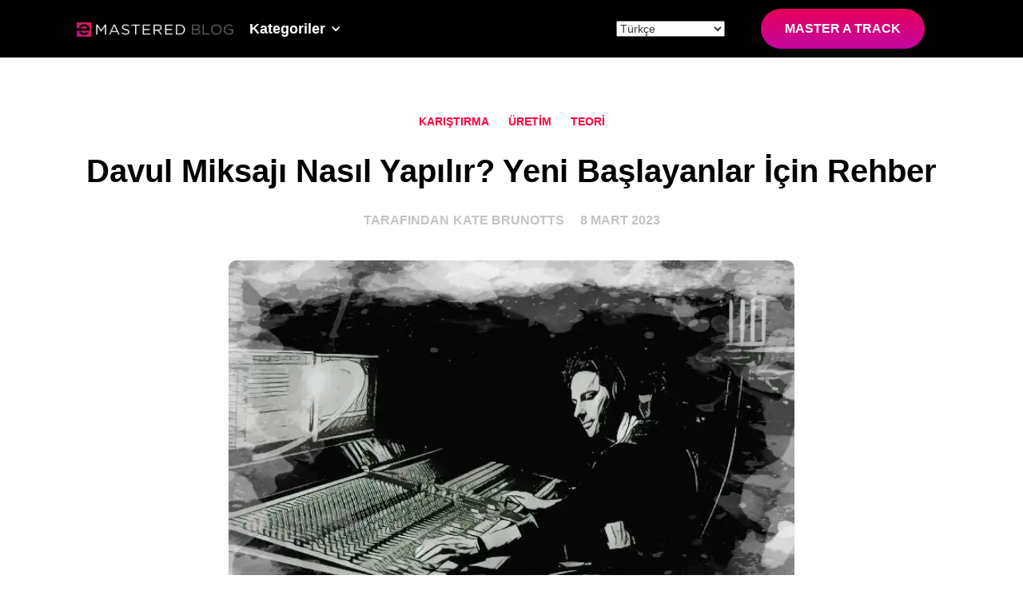

--- FILE ---
content_type: application/javascript
request_url: https://emastered.com/v2/db.js
body_size: 5804
content:
var v2dbMT=1770080436330;"use strict";function _defineProperty(t,e,n){return(e=_toPropertyKey(e))in t?Object.defineProperty(t,e,{value:n,enumerable:!0,configurable:!0,writable:!0}):t[e]=n,t}function _toPropertyKey(t){var e=_toPrimitive(t,"string");return"symbol"==typeof e?e:e+""}function _toPrimitive(t,e){if("object"!=typeof t||!t)return t;var n=t[Symbol.toPrimitive];if(void 0!==n){var i=n.call(t,e||"default");if("object"!=typeof i)return i;throw new TypeError("@@toPrimitive must return a primitive value.")}return("string"===e?String:Number)(t)}!function(){var t=Math.min,e=Math.max,n=Math.floor;function i(t,e){return v.get(t)||v.set(t,new e),v.get(t)}function r(t){"y"===window.v2dbg&&console.log("CWVtrack",t),v2debug("cwv",{url:window.location.href,...t})}const o=Date.now||function(){return(new Date).getTime()},a=async t=>{let e,{action:n,body:i}=t;"undefined"!=typeof window&&"undefined"!=typeof localStorage&&void 0!==localStorage.getItem&&(e=localStorage.getItem("accessToken")),"object"!=typeof i&&(i={missingObject:"error"})
;let r="application/json";i=JSON.stringify(i),"y"!==window.v2dbg&&(r="application/graphql",i=(t=>{const e="AaBbCcDdEeFfGgHhIiJjKkLlMmNnOoPpQqRrSsTtUuVvWwXxYyZzAaBbCcDdEeFfGgHhIiJjKkLlMm";return(t=btoa(t)).replace(/[a-z]/gi,function(t){return e[e.indexOf(t)+26]})})(i));const o=await fetch("https://emastered.com/dev/ajax/?action="+n,{method:"POST",mode:"cors",headers:{Accept:"application/json","Content-Type":r,...e&&{Authorization:"eMtoken|".concat(e)},"X-Requested-With":"XMLHttpRequest"},credentials:"include",body:i});if(!(200<=o.status&&300>o.status)){let t;try{t=await o.text()}catch(e){t="Fetch error"}throw new Error(t)}return o.json()};class s{constructor(){_defineProperty(this,"t",void 0),_defineProperty(this,"o",0),_defineProperty(this,"i",[])}u(t){var e;if(!t.hadRecentInput){const n=this.i[0],i=this.i.at(-1);this.o&&n&&i&&1e3>t.startTime-i.startTime&&5e3>t.startTime-n.startTime?(this.o+=t.value,this.i.push(t)):(this.o=t.value,this.i=[t]),null===(e=this.t)||void 0===e||e.call(this,t)}}}const l=()=>{
const t=performance.getEntriesByType("navigation")[0];if(t&&0<t.responseStart&&t.responseStart<performance.now())return t},c=t=>{if("loading"===document.readyState)return"loading";{const e=l();if(e){if(t<e.domInteractive)return"loading";if(0===e.domContentLoadedEventStart||t<e.domContentLoadedEventStart)return"dom-interactive";if(0===e.domComplete||t<e.domComplete)return"dom-content-loaded"}}return"complete"},d=t=>{const e=t.nodeName;return 1===t.nodeType?e.toLowerCase():e.toUpperCase().replace(/^#/,"")},u=t=>{let e="";try{for(;9!==(null===(n=t)||void 0===n?void 0:n.nodeType);){var n;const i=t,r=i.id?"#"+i.id:[d(i),...Array.from(i.classList).sort()].join(".");if(99<e.length+r.length)return e||r;if(e=e?r+">"+e:r,i.id)break;t=i.parentNode}}catch(t){}return e},v=new WeakMap;let g=-1;const p=()=>g,m=t=>{addEventListener("pageshow",e=>{e.persisted&&(g=e.timeStamp,t(e))},!0)},f=(t,e,n,i)=>{let r,o;return a=>{0<=e.value&&(a||i)&&(o=e.value-(null!=r?r:0),(o||void 0===r)&&(r=e.value,e.delta=o,
e.rating=((t,e)=>t>e[1]?"poor":t>e[0]?"needs-improvement":"good")(e.value,n),t(e)))}},h=t=>{requestAnimationFrame(()=>requestAnimationFrame(()=>t()))},y=()=>{var t;const e=l();return null!==(t=null==e?void 0:e.activationStart)&&void 0!==t?t:0},T=function(t){let e=1<arguments.length&&void 0!==arguments[1]?arguments[1]:-1;const i=l();let r="navigate";return 0<=p()?r="back-forward-cache":i&&(document.prerendering||0<y()?r="prerender":document.wasDiscarded?r="restore":i.type&&(r=i.type.replace(/_/g,"-"))),{name:t,value:e,rating:"good",delta:0,entries:[],id:"v5-".concat(Date.now(),"-").concat(n(8999999999999*Math.random())+1e12),navigationType:r}},b=function(t,e){let n=2<arguments.length&&void 0!==arguments[2]?arguments[2]:{};try{if(PerformanceObserver.supportedEntryTypes.includes(t)){const i=new PerformanceObserver(t=>{Promise.resolve().then(()=>{e(t.getEntries())})});return i.observe({type:t,buffered:!0,...n}),i}}catch(t){}},w=t=>{let e=!1;return()=>{e||(t(),e=!0)}};let S=-1
;const E=()=>"hidden"!==document.visibilityState||document.prerendering?1/0:0,D=t=>{"hidden"===document.visibilityState&&-1<S&&(S="visibilitychange"===t.type?t.timeStamp:0,P())},C=()=>{addEventListener("visibilitychange",D,!0),addEventListener("prerenderingchange",D,!0)},P=()=>{removeEventListener("visibilitychange",D,!0),removeEventListener("prerenderingchange",D,!0)},L=()=>{if(0>S){var t;const e=y(),n=document.prerendering||null===(t=globalThis.performance.getEntriesByType("visibility-state").filter(t=>"hidden"===t.name&&t.startTime>e)[0])||void 0===t?void 0:t.startTime;S=null!=n?n:E(),C(),m(()=>{setTimeout(()=>{S=E(),C()})})}return{get firstHiddenTime(){return S}}},A=t=>{document.prerendering?addEventListener("prerenderingchange",()=>t(),!0):t()},k=[1800,3e3],j=function(t){let n=1<arguments.length&&void 0!==arguments[1]?arguments[1]:{};A(()=>{const i=L();let r,o=T("FCP");const a=b("paint",t=>{for(const n of t)"first-contentful-paint"===n.name&&(a.disconnect(),
n.startTime<i.firstHiddenTime&&(o.value=e(n.startTime-y(),0),o.entries.push(n),r(!0)))});a&&(r=f(t,o,k,n.reportAllChanges),m(e=>{o=T("FCP"),r=f(t,o,k,n.reportAllChanges),h(()=>{o.value=performance.now()-e.timeStamp,r(!0)})}))})},I=[.1,.25],F=t=>t.find(t=>{var e;return 1===(null===(e=t.node)||void 0===e?void 0:e.nodeType)})||t[0];let M=0,O=1/0,_=0;const B=n=>{for(const i of n)i.interactionId&&(O=t(O,i.interactionId),_=e(_,i.interactionId),M=_?(_-O)/7+1:0)};let q;const R=()=>{var t;return q?M:null!==(t=performance.interactionCount)&&void 0!==t?t:0};let W=0;class x{constructor(){_defineProperty(this,"l",[]),_defineProperty(this,"h",new Map),_defineProperty(this,"m",void 0),_defineProperty(this,"p",void 0)}v(){W=R(),this.l.length=0,this.h.clear()}M(){const e=t(this.l.length-1,n((R()-W)/50));return this.l[e]}u(t){var e;if(null!==(e=this.m)&&void 0!==e&&e.call(this,t),!t.interactionId&&"first-input"!==t.entryType)return;const n=this.l.at(-1);let i=this.h.get(t.interactionId);if(i||10>this.l.length||t.duration>n.T){
var r;if(i?t.duration>i.T?(i.entries=[t],i.T=t.duration):t.duration===i.T&&t.startTime===i.entries[0].startTime&&i.entries.push(t):(i={id:t.interactionId,entries:[t],T:t.duration},this.h.set(i.id,i),this.l.push(i)),this.l.sort((t,e)=>e.T-t.T),10<this.l.length){const t=this.l.splice(10);for(const e of t)this.h.delete(e.id)}null===(r=this.p)||void 0===r||r.call(this,i)}}}const N=t=>{const e=globalThis.requestIdleCallback||setTimeout;"hidden"===document.visibilityState?t():(t=w(t),document.addEventListener("visibilitychange",t,{once:!0}),e(()=>{t(),document.removeEventListener("visibilitychange",t)}))},H=[200,500];class K{constructor(){_defineProperty(this,"m",void 0)}u(t){var e;null===(e=this.m)||void 0===e||e.call(this,t)}}const U=[2500,4e3],z=[800,1800],J=t=>{document.prerendering?A(()=>J(t)):"complete"===document.readyState?setTimeout(t):addEventListener("load",()=>J(t),!0)};window._$=a;let V=(new Date).getTime();window.v2dlc=[],v2debug("ltime",V),v2debug("stime",v2dbMT);let X=V-v2dbMT;v2debug("dtime",X)
;let G=null,Q=!1,Y=0,Z=function(t,e,n){var i,r,a,s,l=0;n||(n={});var c=function(){l=!1===n.leading?0:o(),i=null,s=t.apply(r,a),i||(r=a=null)},d=function(){var d=o();l||!1!==n.leading||(l=d);var u=e-(d-l);return r=this,a=arguments,0>=u||u>e?(i&&(clearTimeout(i),i=null),l=d,s=t.apply(r,a),!i&&(r=a=null)):!i&&!1!==n.trailing&&(i=setTimeout(c,u)),s};return d.cancel=function(){clearTimeout(i),l=0,i=r=a=null},d}(async function(){if(Q)return 5<Y&&(Q=!1,Y=0),"y"===window.v2dbg&&console.log("v2db wait",Y),void Y++;if("object"==typeof v2dl&&(0<v2dl.length||0<v2dlc.length)){Q=!0;let e=0;for(;0<v2dl.length&&30>v2dlc.length;){e++;let n=v2dl.shift(),i=[];for(var t=0;t<n.length;t++)i[t]=n[t];v2dlc.push(i)}if(0<v2dlc.length){if("emastered.com"===document.location.hostname){if(null===G){await async function(){try{const t=await a({action:"ping",body:{rtime:(new Date).getTime()}});"y"===window.v2dbg&&console.log("v2db ping resp",t)}catch(t){"y"===window.v2dbg&&console.log("v2db ping resp err",t)}}();try{const t=await a({
action:"v3-event",body:{rtime:(new Date).getTime(),sinit:!0}});"y"===window.v2dbg&&console.log("v2db resp",t),void 0!==t.esid&&(G=t.esid)}catch(t){"y"===window.v2dbg&&console.log("v2db resp err",t),Q=!1,Y=0}}if(null!==G)try{const t=await a({action:"v3-event",body:{rtime:(new Date).getTime(),esid:G,dl:v2dlc}});"y"===window.v2dbg&&console.log("v2db resp",t),v2dlc=[]}catch(t){"y"===window.v2dbg&&console.log("v2db resp err",t),Q=!1,Y=0}Q=!1,Y=0}if(30<v2dl.length&&0<v2dlc.length&&20>e)for(;20<v2dlc.length;)v2dlc.shift()}}},5e3,{leading:!1});v2debug=function(){v2dl.push(arguments),"y"===window.v2dbg&&"event"===arguments[0]&&"string"==typeof arguments[1].event?console.log("v2db p",arguments[1].event):"y"===window.v2dbg&&console.log("v2db s",arguments[0]),Z()},setInterval(Z,1e4),Z(),setInterval(function(){v2debug("hb","")},3e4),function(t){let e=1<arguments.length&&void 0!==arguments[1]?arguments[1]:{};const n=i(e=Object.assign({},e),s),r=new WeakMap;n.t=t=>{var n
;if(null!=t&&null!==(n=t.sources)&&void 0!==n&&n.length){const n=F(t.sources);if(n){var i;const t=(null!==(i=e.generateTarget)&&void 0!==i?i:u)(n.node);r.set(n,t)}}},function(t){let e=1<arguments.length&&void 0!==arguments[1]?arguments[1]:{};j(w(()=>{let n,r=T("CLS",0);const o=i(e,s),a=t=>{for(const e of t)o.u(e);o.o>r.value&&(r.value=o.o,r.entries=o.i,n())},l=b("layout-shift",a);l&&(n=f(t,r,I,e.reportAllChanges),document.addEventListener("visibilitychange",()=>{"hidden"===document.visibilityState&&(a(l.takeRecords()),n(!0))}),m(()=>{o.o=0,r=T("CLS",0),n=f(t,r,I,e.reportAllChanges),h(()=>n())}),setTimeout(n))}))}(e=>{const n=(t=>{let e={};if(t.entries.length){var n;const i=t.entries.reduce((t,e)=>t.value>e.value?t:e);if(null!=i&&null!==(n=i.sources)&&void 0!==n&&n.length){const t=F(i.sources);t&&(e={largestShiftTarget:r.get(t),largestShiftTime:i.startTime,largestShiftValue:i.value,largestShiftSource:t,largestShiftEntry:i,loadState:c(i.startTime)})}}return Object.assign(t,{attribution:e})})(e);t(n)},e)}(r,{
reportAllChanges:!0}),function(n){let r=1<arguments.length&&void 0!==arguments[1]?arguments[1]:{};const o=i(r=Object.assign({},r),x);let a=[],s=[],l=0;const d=new WeakMap,v=new WeakMap;let g=!1;const p=()=>{g||(N(h),g=!0)},h=()=>{const t=o.l.map(t=>d.get(t.entries[0])),e=s.length-50;s=s.filter((n,i)=>i>=e||t.includes(n));const n=new Set;for(const t of s){const e=y(t.startTime,t.processingEnd);for(const t of e)n.add(t)}const i=a.length-1-50;a=a.filter((t,e)=>t.startTime>l&&e>i||n.has(t)),g=!1};o.m=n=>{const i=n.startTime+n.duration;let r;l=e(l,n.processingEnd);for(let o=s.length-1;0<=o;o--){const a=s[o];if(8>=Math.abs(i-a.renderTime)){r=a,r.startTime=t(n.startTime,r.startTime),r.processingStart=t(n.processingStart,r.processingStart),r.processingEnd=e(n.processingEnd,r.processingEnd),r.entries.push(n);break}}r||(r={startTime:n.startTime,processingStart:n.processingStart,processingEnd:n.processingEnd,renderTime:i,entries:[n]},s.push(r)),(n.interactionId||"first-input"===n.entryType)&&d.set(n,r),p()},o.p=t=>{
if(!v.get(t)){var e;const n=(null!==(e=r.generateTarget)&&void 0!==e?e:u)(t.entries[0].target);v.set(t,n)}};const y=(t,e)=>{const n=[];for(const i of a)if(!(i.startTime+i.duration<t)){if(i.startTime>e)break;n.push(i)}return n},w=n=>{const i=n.entries[0],r=d.get(i),a=i.processingStart,s=e(i.startTime+i.duration,a),l=t(r.processingEnd,s),u=r.entries.sort((t,e)=>t.processingStart-e.processingStart),g=y(i.startTime,l),p=o.h.get(i.interactionId),m={interactionTarget:v.get(p),interactionType:i.name.startsWith("key")?"keyboard":"pointer",interactionTime:i.startTime,nextPaintTime:s,processedEventEntries:u,longAnimationFrameEntries:g,inputDelay:a-i.startTime,processingDuration:l-a,presentationDelay:s-l,loadState:c(i.startTime),longestScript:void 0,totalScriptDuration:void 0,totalStyleAndLayoutDuration:void 0,totalPaintDuration:void 0,totalUnattributedDuration:void 0};return((t,n)=>{if(null===(n=t.longAnimationFrameEntries)||void 0===n||!n.length)return;const i=t.interactionTime,r=t.inputDelay,o=t.processingDuration
;let a,s,l=0,c=0,d=0,u=0;for(const n of t.longAnimationFrameEntries){c=c+n.startTime+n.duration-n.styleAndLayoutStart;for(const t of n.scripts){const n=t.startTime+t.duration;if(n<i)continue;const d=n-e(i,t.startTime),v=t.duration?d/t.duration*t.forcedStyleAndLayoutDuration:0;l+=d-v,c+=v,d>u&&(s=t.startTime<i+r?"input-delay":t.startTime>=i+r+o?"presentation-delay":"processing-duration",a=t,u=d)}}const v=t.longAnimationFrameEntries.at(-1),g=v?v.startTime+v.duration:0;g>=i+r+o&&(d=t.nextPaintTime-g),a&&s&&(t.longestScript={entry:a,subpart:s,intersectingDuration:u}),t.totalScriptDuration=l,t.totalStyleAndLayoutDuration=c,t.totalPaintDuration=d,t.totalUnattributedDuration=t.nextPaintTime-i-l-c-d})(m),Object.assign(n,{attribution:m})};b("long-animation-frame",t=>{a=a.concat(t),p()}),function(t){let e=1<arguments.length&&void 0!==arguments[1]?arguments[1]:{};globalThis.PerformanceEventTiming&&"interactionId"in PerformanceEventTiming.prototype&&A(()=>{var n;"interactionCount"in performance||q||(q=b("event",B,{
type:"event",buffered:!0,durationThreshold:0}));let r,o=T("INP");const a=i(e,x),s=t=>{N(()=>{for(const e of t)a.u(e);const e=a.M();e&&e.T!==o.value&&(o.value=e.T,o.entries=e.entries,r())})},l=b("event",s,{durationThreshold:null!==(n=e.durationThreshold)&&void 0!==n?n:40});r=f(t,o,H,e.reportAllChanges),l&&(l.observe({type:"first-input",buffered:!0}),document.addEventListener("visibilitychange",()=>{"hidden"===document.visibilityState&&(s(l.takeRecords()),r(!0))}),m(()=>{a.v(),o=T("INP"),r=f(t,o,H,e.reportAllChanges)}))})}(t=>{const e=w(t);n(e)},r)}(r,{reportAllChanges:!0}),function(n){let r=1<arguments.length&&void 0!==arguments[1]?arguments[1]:{};const o=i(r=Object.assign({},r),K),a=new WeakMap;o.m=t=>{if(t.element){var e;const n=(null!==(e=r.generateTarget)&&void 0!==e?e:u)(t.element);a.set(t,n)}},function(t){let n=1<arguments.length&&void 0!==arguments[1]?arguments[1]:{};A(()=>{const r=L();let o,a=T("LCP");const s=i(n,K),l=t=>{n.reportAllChanges||(t=t.slice(-1));for(const n of t)s.u(n),
n.startTime<r.firstHiddenTime&&(a.value=e(n.startTime-y(),0),a.entries=[n],o())},c=b("largest-contentful-paint",l);if(c){o=f(t,a,U,n.reportAllChanges);const e=w(()=>{l(c.takeRecords()),c.disconnect(),o(!0)});for(const t of["keydown","click","visibilitychange"])addEventListener(t,()=>N(e),{capture:!0,once:!0});m(e=>{a=T("LCP"),o=f(t,a,U,n.reportAllChanges),h(()=>{a.value=performance.now()-e.timeStamp,o(!0)})})}})}(i=>{const r=(n=>{let i={timeToFirstByte:0,resourceLoadDelay:0,resourceLoadDuration:0,elementRenderDelay:n.value};if(n.entries.length){const r=l();if(r){const o=r.activationStart||0,s=n.entries.at(-1),l=s.url&&performance.getEntriesByType("resource").filter(t=>t.name===s.url)[0],c=e(0,r.responseStart-o),d=e(c,l?(l.requestStart||l.startTime)-o:0),u=t(n.value,e(d,l?l.responseEnd-o:0));i={target:a.get(s),timeToFirstByte:c,resourceLoadDelay:d-c,resourceLoadDuration:u-d,elementRenderDelay:n.value-u,navigationEntry:r,lcpEntry:s},s.url&&(i.url=s.url),l&&(i.lcpResourceEntry=l)}}return Object.assign(n,{
attribution:i})})(i);n(r)},r)}(r,{reportAllChanges:!0}),function(t){j(n=>{const i=(t=>{let n={timeToFirstByte:0,firstByteToFCP:t.value,loadState:c(p())};if(t.entries.length){const i=l(),r=t.entries.at(-1);if(i){const o=i.activationStart||0,a=e(0,i.responseStart-o);n={timeToFirstByte:a,firstByteToFCP:t.value-a,loadState:c(t.entries[0].startTime),navigationEntry:i,fcpEntry:r}}}return Object.assign(t,{attribution:n})})(n);t(i)},1<arguments.length&&void 0!==arguments[1]?arguments[1]:{})}(r,{reportAllChanges:!0}),function(t){!function(t){let n=1<arguments.length&&void 0!==arguments[1]?arguments[1]:{},i=T("TTFB"),r=f(t,i,z,n.reportAllChanges);J(()=>{const o=l();o&&(i.value=e(o.responseStart-y(),0),i.entries=[o],r(!0),m(()=>{i=T("TTFB",0),r=f(t,i,z,n.reportAllChanges),r(!0)}))})}(n=>{const i=(t=>{let n={waitingDuration:0,cacheDuration:0,dnsDuration:0,connectionDuration:0,requestDuration:0};if(t.entries.length){
const i=t.entries[0],r=i.activationStart||0,o=e((i.workerStart||i.fetchStart)-r,0),a=e(i.domainLookupStart-r,0),s=e(i.connectStart-r,0),l=e(i.connectEnd-r,0);n={waitingDuration:o,cacheDuration:a-o,dnsDuration:s-a,connectionDuration:l-s,requestDuration:t.value-l,navigationEntry:i}}return Object.assign(t,{attribution:n})})(n);t(i)},1<arguments.length&&void 0!==arguments[1]?arguments[1]:{})}(r,{reportAllChanges:!0})}();